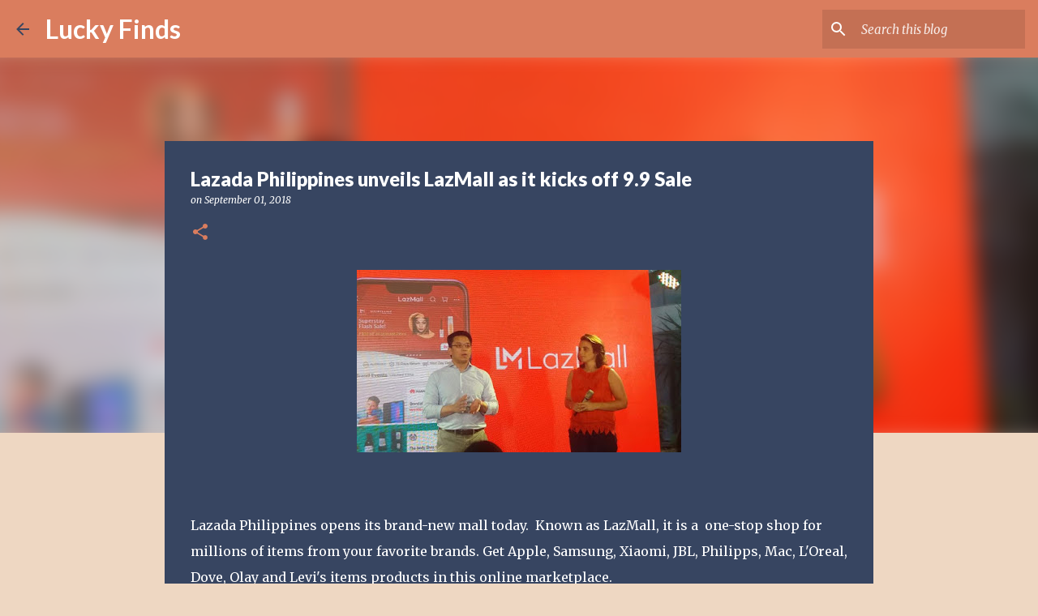

--- FILE ---
content_type: text/html; charset=utf-8
request_url: https://www.google.com/recaptcha/api2/aframe
body_size: 268
content:
<!DOCTYPE HTML><html><head><meta http-equiv="content-type" content="text/html; charset=UTF-8"></head><body><script nonce="4gFcw1m0kb8OX9mxVYn5uQ">/** Anti-fraud and anti-abuse applications only. See google.com/recaptcha */ try{var clients={'sodar':'https://pagead2.googlesyndication.com/pagead/sodar?'};window.addEventListener("message",function(a){try{if(a.source===window.parent){var b=JSON.parse(a.data);var c=clients[b['id']];if(c){var d=document.createElement('img');d.src=c+b['params']+'&rc='+(localStorage.getItem("rc::a")?sessionStorage.getItem("rc::b"):"");window.document.body.appendChild(d);sessionStorage.setItem("rc::e",parseInt(sessionStorage.getItem("rc::e")||0)+1);localStorage.setItem("rc::h",'1769485393423');}}}catch(b){}});window.parent.postMessage("_grecaptcha_ready", "*");}catch(b){}</script></body></html>